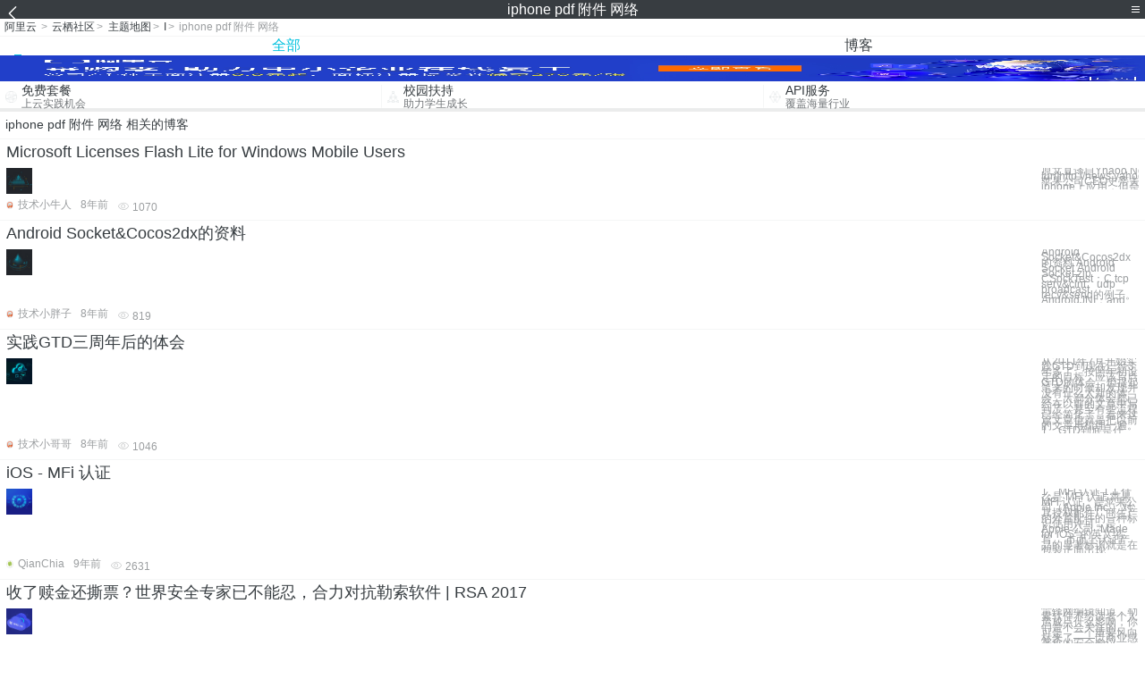

--- FILE ---
content_type: text/html; charset=utf-8
request_url: https://m.aliyun.com/yunqi/zt/2765462
body_size: 5464
content:
    <!DOCTYPE html>
<html>

<head>
  <meta charset="utf-8">
  <meta name="data-spm" content="5176" />
  <title>iphone pdf 附件 网络-邮箱附件-钉钉附件-手机站-阿里云</title>
  <meta name="keywords" content="iphone pdf 附件 网络-邮箱附件-钉钉附件" />
  <meta name="description" content="阿里云云栖社区为您免费提供iphone pdf 附件 网络的相关博客问答等，同时为你提供iphone pdf 附件 网络-邮箱附件-钉钉附件等，云栖社区以分享专业、优质、高效的技术为己任，帮助技术人快速成长与发展!">
  <meta http-equiv="X-UA-Compatible" content="IE=edge,chrome=1">
  <link rel="canonical" href="https://yq.aliyun.com/zt/2765462" >
  <meta name="renderer" content="webkit">
      <meta name="viewport" content="width=device-width, initial-scale=1">
    <meta name="csrf-param" content="yunqi_csrf"/>
  <meta name="csrf-token" content="T03OOYA5Q3"/>
  <link rel="shortcut icon" href="//www.aliyun.com/favicon.ico" type="image/x-icon">
  <link inline rel="stylesheet" href="//g.alicdn.com/kg/m-base/2.0.1/reset.css" />
  <script src="//g.alicdn.com/kg/m-base/2.0.0/index.js"></script>
  <!--[if lt IE 9]>
  <script src="//g.alicdn.com/??aliyun/dblx/0.0.4/es5-shim.min.js,aliyun/dblx/0.0.4/es5-sham.min.js"></script>
  <![endif]-->
    <link rel="stylesheet" href="//g.alicdn.com/aliyun/m-aliyun-yunqi/1.0.53/css/aggregation.css" charset="utf-8" />
    <script nonce="UAVLNQWG57">
    var _czc = _czc || [];
    _czc.push(["_setAccount", "1256835944"]);
        _czc.push(["_setCustomVar", "访客来源", "H5", 2]);
      </script>
<body data-spm="11156470"><script type="text/javascript"
id="beacon-aplus"
src="//g.alicdn.com/alilog/mlog/aplus_v2.js"
exparams="category=&userid=&aplus&yunid=&yunpk=&channel=&cps="
nonce="UAVLNQWG57"
cspx="UAVLNQWG57"
async>
</script>

<header class="yq-bbs-header">
  <button class="back-btn yq-bbs-icon-arrow-l"></button>
  <h2 class="title-info">iphone pdf 附件 网络</h2>
  <div class="menu-btn" id="menu-btn">
    <span></span>
    <span></span>
    <span></span>
  </div>
  <div class="menu-list" id="menu-list">
    <div class="list-content">
      <hr class="yq-bbs-line">
      <a href="/yunqi" class="link-item">首页</a>
      <hr class="yq-bbs-line">
      <a href="/yunqi/articles" class="link-item">博客</a>
      <hr class="yq-bbs-line">
      <a href="//m.aliyun.com/bbs" class="link-item">论坛</a>
      <hr class="yq-bbs-line">
      <a href="/yunqi/roundtable/" class="link-item">聚能聊</a>
      <hr class="yq-bbs-line">
      <a href="/yunqi/ask/" class="link-item">问答</a>
      <hr class="yq-bbs-line">
      <a href="/yunqi/live/" class="link-item">直播</a>
      <hr class="yq-bbs-line">
      <a href="/yunqi/event/" class="link-item">活动</a>
      <hr class="yq-bbs-line">
      <a href="/yunqi/zt/" class="link-item">主题</a>
      <hr class="yq-bbs-line">
      <div class="login-panel">
                  <a href="https://account.aliyun.com/login/login.htm?from_type=yqclub&amp;oauth_callback=https%3A%2F%2Fyqseo.aliyun-inc.com%2Fzt%2F2765462%3Fdo%3Dlogin" class="link-text">登录账号</a>
          <span class="line"></span>
          <a href="https://account.aliyun.com/register/register.htm?from_type=yqclub&amp;oauth_callback=https%3A%2F%2Fyqseo.aliyun-inc.com%2Fzt%2F2765462%3Fdo%3Dlogin" class="link-text">注册账号</a>
              </div>
    </div>


  </div>
</header>
<div class="yq-bbs-main">
    <p class="yq-bbs-breacrumb">
        <a href="//m.aliyun.com">阿里云</a> <span>></span>
        <a href="/yunqi">云栖社区</a><span>></span>
        <a href="/yunqi/zt">主题地图</a><span>></span>
        <a href="/yunqi/zt/list-i">I</a><span>></span>
        <em>iphone pdf 附件 网络</em>
    </p>
    <hr class="yq-bbs-line">
    <ul class="yq-bbs-tabs" id="yq-bbs-tabs">
        <li class="nav-item">
            <a href="/yunqi/zt/2765462" class="active">全部</a>
        </li>
            <li class="nav-item">
            <a href="/yunqi/zt/articles-2765462">博客</a>
        </li>
                                                                                                                            <li class="nav-item line" id="nav-line"></li>
    </ul>
            <a href="https://www.aliyun.com/sale-season/2020/procurement-domain">
            <img src="https://img.alicdn.com/tfs/TB1MD9ow4v1gK0jSZFFXXb0sXXa-1280-238.png" alt="" class="yq-bbs-banner-img">
        </a>
            <ul class="yq-a-d-list">
                <li class="item">
            <a href="https://free.aliyun.com/ntms/free/h5.html">
                <img src="https://gw.alicdn.com/tfs/TB1WEY3RFXXXXaYXpXXXXXXXXXX-120-120.png" alt="" class="icon">
            <div class="desc-info">
                <h4 class="title-info">免费套餐</h4>
                <p class="other-info">上云实践机会</p>
            </div>
            </a>
        </li>
        <li class="split-line"></li>                <li class="item">
            <a href="https://m.aliyun.com/act/student2">
                <img src="https://gw.alicdn.com/tfs/TB1ytD4RFXXXXadXpXXXXXXXXXX-115-106.png" alt="" class="icon">
            <div class="desc-info">
                <h4 class="title-info">校园扶持</h4>
                <p class="other-info">助力学生成长</p>
            </div>
            </a>
        </li>
        <li class="split-line"></li>                <li class="item">
            <a href="https://m.aliyun.com/act/student2">
                <img src="https://gw.alicdn.com/tfs/TB1HrY7RFXXXXcPXXXXXXXXXXXX-120-120.png" alt="" class="icon">
            <div class="desc-info">
                <h4 class="title-info">API服务</h4>
                <p class="other-info">覆盖海量行业</p>
            </div>
            </a>
        </li>
                    </ul>
        <div class="yq-bbs-split-line"></div>
    <div class="yq-bbs-list-items">
                    <p class="title-text">iphone pdf 附件 网络 相关的博客</p>
            <div class="yq-bbs-line"></div>
                            <div class="list-item">
    <h3 class="item-title"><a href="/yunqi/articles/485151">Microsoft Licenses Flash Lite for Windows Mobile Users</a></h3>
    <div class="main-content">
        <a href="/yunqi/articles/485151"><img src="http://yqfiles.oss-cn-hangzhou.aliyuncs.com/zt/m/2.jpg" alt="" class="item-img"></a>
        <div class="other-info">
            <div class="desc-panel">
                <a class="desc-info" href="/yunqi/articles/485151">原文直译自Yhaoo New，查看原文请点击[url]http://news.yahoo.com/s/nf/20080317/bs_nf/58829[/url] 苹果公司CEO史蒂夫-乔布斯认为Flash不够好，因而拒绝在iphone上应用，但是微软可不这么想</a>
            </div>
        </div>
    </div>
    <div class="sub-title-info">
        <a href="/yunqi/users/77hzxr65teps2"><img src="https://ucc.alicdn.com/avatar/avatar3.jpg" alt="" class="usr-header"></a>
        <span class="text-info">技术小牛人</span>
        <span class="text-info">8年前</span>
        <span class="text-info"><i class="icon-eye"></i> 1070</span>
    </div>
</div>
<div class="yq-bbs-line"></div>                            <div class="list-item">
    <h3 class="item-title"><a href="/yunqi/articles/477687">Android Socket&amp;Cocos2dx的资料</a></h3>
    <div class="main-content">
        <a href="/yunqi/articles/477687"><img src="http://yqfiles.oss-cn-hangzhou.aliyuncs.com/zt/m/38.jpg" alt="" class="item-img"></a>
        <div class="other-info">
            <div class="desc-panel">
                <a class="desc-info" href="/yunqi/articles/477687"> Android Socket&amp;Cocos2dx的资料 Android Socket Android Socket.zip CSockTest：C tcp serv&amp;clnt、udp broadcast recv&amp;send的例子。 AndroidJNI：and</a>
            </div>
        </div>
    </div>
    <div class="sub-title-info">
        <a href="/yunqi/users/bnch2y3za6tla"><img src="https://ucc.alicdn.com/avatar/avatar3.jpg" alt="" class="usr-header"></a>
        <span class="text-info">技术小胖子</span>
        <span class="text-info">8年前</span>
        <span class="text-info"><i class="icon-eye"></i> 819</span>
    </div>
</div>
<div class="yq-bbs-line"></div>                            <div class="list-item">
    <h3 class="item-title"><a href="/yunqi/articles/383782">实践GTD三周年后的体会</a></h3>
    <div class="main-content">
        <a href="/yunqi/articles/383782"><img src="http://yqfiles.oss-cn-hangzhou.aliyuncs.com/zt/m/33.jpg" alt="" class="item-img"></a>
        <div class="other-info">
            <div class="desc-panel">
                <a class="desc-info" href="/yunqi/articles/383782">从2011年7月开始实践GTD到现在已经3年多了，按照年初设定的目标，应该写点GTD的体会，但提起笔来的时候却发现并没有什么太新的体会，大部分体会都已经在以前的文章中写到了，甚至有些流程已经简化了，看来这篇文章也就是把以前的文章再梳理一遍。 1、GTD到底是什</a>
            </div>
        </div>
    </div>
    <div class="sub-title-info">
        <a href="/yunqi/users/c4hatd5d2cbpm"><img src="https://ucc.alicdn.com/avatar/avatar3.jpg" alt="" class="usr-header"></a>
        <span class="text-info">技术小哥哥</span>
        <span class="text-info">8年前</span>
        <span class="text-info"><i class="icon-eye"></i> 1046</span>
    </div>
</div>
<div class="yq-bbs-line"></div>                            <div class="list-item">
    <h3 class="item-title"><a href="/yunqi/articles/312022">iOS - MFi 认证</a></h3>
    <div class="main-content">
        <a href="/yunqi/articles/312022"><img src="http://yqfiles.oss-cn-hangzhou.aliyuncs.com/zt/m/23.jpg" alt="" class="item-img"></a>
        <div class="other-info">
            <div class="desc-panel">
                <a class="desc-info" href="/yunqi/articles/312022">1、MFi 认证 1.1 什么是 MFi 认证 苹果 MFi 认证，是苹果公司（Apple Inc.）对其授权配件厂商生产的外置配件的一种标识使用许可，是 Apple 公司 “Made for iOS” 的英文缩写。 市面上认证产品的显著标识就是在包装正面出现</a>
            </div>
        </div>
    </div>
    <div class="sub-title-info">
        <a href="/yunqi/users/4wjvbl6m3wnvs"><img src="https://ucc.alicdn.com/avatar/img_23cd2ecaa802f67efe4a131d9d3ed4a9.PNG" alt="" class="usr-header"></a>
        <span class="text-info">QianChia</span>
        <span class="text-info">9年前</span>
        <span class="text-info"><i class="icon-eye"></i> 2631</span>
    </div>
</div>
<div class="yq-bbs-line"></div>                            <div class="list-item">
    <h3 class="item-title"><a href="/yunqi/articles/178835">收了赎金还撕票？世界安全专家已不能忍，合力对抗勒索软件 | RSA 2017</a></h3>
    <div class="main-content">
        <a href="/yunqi/articles/178835"><img src="http://yqfiles.oss-cn-hangzhou.aliyuncs.com/zt/m/36.jpg" alt="" class="item-img"></a>
        <div class="other-info">
            <div class="desc-panel">
                <a class="desc-info" href="/yunqi/articles/178835"> 雷锋网编辑知道，勒索软件不给读者个人造成点什么影响，你们是不会关注的。 可是，一个重要风向标来了——以商业感著称的安全会议 RSA 今年也许嗅到了一丝商机，DATA、CLOUD、THREAT、INTELLIGENCE 等一直是近几年的热点领域，从过去两天的大</a>
            </div>
        </div>
    </div>
    <div class="sub-title-info">
        <a href="/yunqi/users/pifjxx5xcz4va"><img src="https://ucc.alicdn.com/avatar/img_bf0b92ad8e92b35c73adbd4631fdeb70.jpg" alt="" class="usr-header"></a>
        <span class="text-info">boxti</span>
        <span class="text-info">8年前</span>
        <span class="text-info"><i class="icon-eye"></i> 1171</span>
    </div>
</div>
<div class="yq-bbs-line"></div>                            <div class="list-item">
    <h3 class="item-title"><a href="/yunqi/articles/209432">RSA 2017：勒索软件成热点 收了赎金还撕票</a></h3>
    <div class="main-content">
        <a href="/yunqi/articles/209432"><img src="http://yqfiles.oss-cn-hangzhou.aliyuncs.com/zt/m/33.jpg" alt="" class="item-img"></a>
        <div class="other-info">
            <div class="desc-panel">
                <a class="desc-info" href="/yunqi/articles/209432">年度安全峰会RSA2017已于美国时间2月13日盛大开幕，按照惯例，RSA组委会会根据参会组织所属领域及发言人提报议题内容提炼相关的热门词，本届大会也不例外。DATA、CLOUD、THREAT、INTELLIGENCE等一直是近几年的热点领域，从过去两天的大会</a>
            </div>
        </div>
    </div>
    <div class="sub-title-info">
        <a href="/yunqi/users/s7cq5fhefjgma"><img src="https://ucc.alicdn.com/avatar/img_5ee8788dd61493a0926887efd2313852.jpg" alt="" class="usr-header"></a>
        <span class="text-info">青衫无名</span>
        <span class="text-info">8年前</span>
        <span class="text-info"><i class="icon-eye"></i> 1574</span>
    </div>
</div>
<div class="yq-bbs-line"></div>                            <div class="list-item">
    <h3 class="item-title"><a href="/yunqi/articles/22682">iOS开发者必备：App Store营销广告指南</a></h3>
    <div class="main-content">
        <a href="/yunqi/articles/22682"><img src="http://yqfiles.oss-cn-hangzhou.aliyuncs.com/zt/m/33.jpg" alt="" class="item-img"></a>
        <div class="other-info">
            <div class="desc-panel">
                <a class="desc-info" href="/yunqi/articles/22682"> 很重要：需要征得苹果同意 所有印制和视频格式的材料，无论是营销还是广告，都必须在发表或发布之前提交给苹果并通过苹果的审核。请按照以下指导通过电子邮件提交你的构想、情节串联图板或者最终的创意。回复至少需要5个工作日。苹果可以检查尚未完成的材料；然而，在发布之前</a>
            </div>
        </div>
    </div>
    <div class="sub-title-info">
        <a href="/yunqi/users/ega6x4nmxmfbq"><img src="https://ucc.alicdn.com/avatar/avatar3.jpg" alt="" class="usr-header"></a>
        <span class="text-info">cometwo123</span>
        <span class="text-info">13年前</span>
        <span class="text-info"><i class="icon-eye"></i> 1771</span>
    </div>
</div>
<div class="yq-bbs-line"></div>                            <div class="list-item">
    <h3 class="item-title"><a href="/yunqi/articles/470024">C#源码500份</a></h3>
    <div class="main-content">
        <a href="/yunqi/articles/470024"><img src="http://yqfiles.oss-cn-hangzhou.aliyuncs.com/zt/m/25.jpg" alt="" class="item-img"></a>
        <div class="other-info">
            <div class="desc-panel">
                <a class="desc-info" href="/yunqi/articles/470024">C Sharp 短信发送平台源代码.rar http://1000eb.com/5c6v ASP.NET+AJAX基础示例 视频教程 http://1000eb.com/89jc C# Winform qq弹窗 360弹窗 http://1000eb.com/</a>
            </div>
        </div>
    </div>
    <div class="sub-title-info">
        <a href="/yunqi/users/7qyxbv2zwgawg"><img src="https://ucc.alicdn.com/avatar/avatar3.jpg" alt="" class="usr-header"></a>
        <span class="text-info">技术小美</span>
        <span class="text-info">8年前</span>
        <span class="text-info"><i class="icon-eye"></i> 3635</span>
    </div>
</div>
<div class="yq-bbs-line"></div>                        <div class="yq-bbs-split-line"></div>
        

        

                                                                        
                    
                                                                        
                    
                                                                        
                        </div>
            <a href="https://www.aliyun.com/acts/product-section-2019/home">
            <img src="https://img.alicdn.com/tfs/TB1EfUCM7voK1RjSZPfXXXPKFXa-640-119.jpg" alt="" class="yq-bbs-banner-img">
        </a>
            <div class="yq-bbs-split-line"></div>
    <div class="yq-about-links">
        <h3 class="title-info">相关主题</h3>
        <hr class="yq-bbs-line">
        <div class="about-list">
                            <a href="/yunqi/zt/100964">邮箱附件</a>
                            <a href="/yunqi/zt/103158">钉钉附件</a>
                            <a href="/yunqi/zt/94675">大附件</a>
                            <a href="/yunqi/zt/84249">企业邮箱附件</a>
                            <a href="/yunqi/zt/42747">iphone 数据存储</a>
                            <a href="/yunqi/zt/80954">pdf文档</a>
                            <a href="/yunqi/zt/86593">pdf生成</a>
                            <a href="/yunqi/zt/96420">pdf生成</a>
                            <a href="/yunqi/zt/83086">iphone2上网速度</a>
                            <a href="/yunqi/zt/89950">iphone5高德地图</a>
                            <a href="/yunqi/zt/85474">pdf转图片</a>
                            <a href="/yunqi/zt/100848">pdf菜单栏</a>
                            <a href="/yunqi/zt/35802">iphone6性能测试</a>
                            <a href="/yunqi/zt/98433">iphone5美国上市了</a>
                            <a href="/yunqi/zt/52176">商业智能 pdf</a>
                            <a href="/yunqi/zt/81433">大数据.pdf</a>
                            <a href="/yunqi/zt/82427">java生成pdf</a>
                            <a href="/yunqi/zt/84284">病理学pdf</a>
                            <a href="/yunqi/zt/89879">word转pdf</a>
                            <a href="/yunqi/zt/54703">cloud computing pdf</a>
                            <a href="/yunqi/zt/61923">开源软件之道 pdf</a>
                            <a href="/yunqi/zt/53129">iphone4s企业邮件设置</a>
                            <a href="/yunqi/zt/43450">大型网站技术架构pdf</a>
                            <a href="/yunqi/zt/49409">hadoop云计算实战 pdf</a>
                            <a href="/yunqi/zt/36171">nosql数据库入门 pdf</a>
                            <a href="/yunqi/zt/54552">分布式java应用 pdf</a>
                            <a href="/yunqi/zt/59487">java开发环境搭建 pdf</a>
                            <a href="/yunqi/zt/59590">linux内核设计与实现pdf</a>
                            <a href="/yunqi/zt/28514">linux服务器性能调整 pdf</a>
                            <a href="/yunqi/zt/54212">大规模分布式存储 pdf</a>
                            <a href="/yunqi/zt/92636">经典网络专用网络</a>
                            <a href="/yunqi/zt/81741">经典网络访问专有网络</a>
                            <a href="/yunqi/zt/82097">经典网络vpc网络</a>
                            <a href="/yunqi/zt/89345">经典网络切换专有网络</a>
                            <a href="/yunqi/zt/89597">专有网络经典网络访问</a>
                            <a href="/yunqi/zt/90468">专有网络换经典网络</a>
                            <a href="/yunqi/zt/8782">网络空间</a>
                            <a href="/yunqi/zt/8815">网络地址</a>
                            <a href="/yunqi/zt/10818">网络主机</a>
                            <a href="/yunqi/zt/28222">八度网络</a>
                            <a href="/yunqi/zt/2765483">电脑如何开无线网络开关</a>
                            <a href="/yunqi/zt/2765470">ug open api函数</a>
                            <a href="/yunqi/zt/2765499">extjs6api</a>
                            <a href="/yunqi/zt/2765548">台式机无法找到无线网络</a>
                            <a href="/yunqi/zt/2765465">xp系统网络设置ip地址设置路由器</a>
                            <a href="/yunqi/zt/2765554">android 短信上传</a>
                            <a href="/yunqi/zt/2765479">api 窗口</a>
                            <a href="/yunqi/zt/2765504">php使用mysqli连接mysql数据库</a>
                            <a href="/yunqi/zt/2765536">scvmm添加共享存储</a>
                            <a href="/yunqi/zt/2765496">phpcms api 调用文章</a>
                    </div>
    </div>
</div>

<script src="//g.alicdn.com/kissy/kimi/6.0.1/kimi-min.js"></script>
<script src="//g.alicdn.com/aliyun/m-aliyun-yunqi/1.0.53/scripts/common.js"></script>
<script src="//g.alicdn.com/aliyun/m-aliyun-yunqi/1.0.53/scripts/aggregation.js"></script>

</body>

</html>


--- FILE ---
content_type: application/javascript
request_url: https://log.mmstat.com/eg.js?t=1768647126953
body_size: 84
content:
window.goldlog=(window.goldlog||{});goldlog.Etag="2VfyIQLKxTkCAQMSb+V5hfj6";goldlog.stag=2;

--- FILE ---
content_type: application/javascript
request_url: https://log.mmstat.com/eg.js?t=1768647129471
body_size: -98
content:
window.goldlog=(window.goldlog||{});goldlog.Etag="2VfyIYov6lcCAQMSb+UHg/EV";goldlog.stag=1;